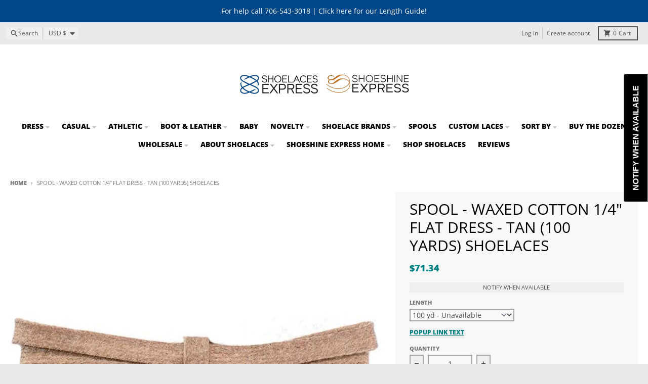

--- FILE ---
content_type: text/javascript; charset=utf-8
request_url: https://shoelacesexpress.com/products/spool-waxed-cotton-flat-dress-tan.js
body_size: 609
content:
{"id":1580405260345,"title":"Spool - Waxed Cotton 1\/4\" Flat Dress - Tan (100 yards) Shoelaces","handle":"spool-waxed-cotton-flat-dress-tan","description":"\u003cp\u003eA spool of bulk shoelace. Waxed cotton flat dress lacing in tan. A ShoeLacesExpress exclusive.\u003c\/p\u003e","published_at":"2018-08-19T23:19:46-04:00","created_at":"2018-08-19T23:19:47-04:00","vendor":"Statement Laces","type":"Spools of Shoelaces \u003e Custom Laces \u003e Spools of Shoelaces \u003e Flat \u003e Waxed Cotton Flat","tags":["1\/4\"","Brown","Cotton","Dress","Flat","Retail","Shoelaces Express","Spool","Standard","Waxed"],"price":7134,"price_min":7134,"price_max":7134,"available":false,"price_varies":false,"compare_at_price":null,"compare_at_price_min":0,"compare_at_price_max":0,"compare_at_price_varies":false,"variants":[{"id":15320788828217,"title":"100 yd","option1":"100 yd","option2":null,"option3":null,"sku":"24:SPL:44300W15100","requires_shipping":true,"taxable":true,"featured_image":null,"available":false,"name":"Spool - Waxed Cotton 1\/4\" Flat Dress - Tan (100 yards) Shoelaces - 100 yd","public_title":"100 yd","options":["100 yd"],"price":7134,"weight":907,"compare_at_price":null,"inventory_management":"shopify","barcode":"M-121","requires_selling_plan":false,"selling_plan_allocations":[]}],"images":["\/\/cdn.shopify.com\/s\/files\/1\/0108\/7084\/9593\/products\/24244300w15600w.jpg?v=1593457472"],"featured_image":"\/\/cdn.shopify.com\/s\/files\/1\/0108\/7084\/9593\/products\/24244300w15600w.jpg?v=1593457472","options":[{"name":"Length","position":1,"values":["100 yd"]}],"url":"\/products\/spool-waxed-cotton-flat-dress-tan","media":[{"alt":"Spool - Waxed Cotton Flat Dress - Tan (100 yards) Shoelaces from Shoelaces Express","id":1796605575220,"position":1,"preview_image":{"aspect_ratio":1.0,"height":600,"width":600,"src":"https:\/\/cdn.shopify.com\/s\/files\/1\/0108\/7084\/9593\/products\/24244300w15600w.jpg?v=1593457472"},"aspect_ratio":1.0,"height":600,"media_type":"image","src":"https:\/\/cdn.shopify.com\/s\/files\/1\/0108\/7084\/9593\/products\/24244300w15600w.jpg?v=1593457472","width":600}],"requires_selling_plan":false,"selling_plan_groups":[]}